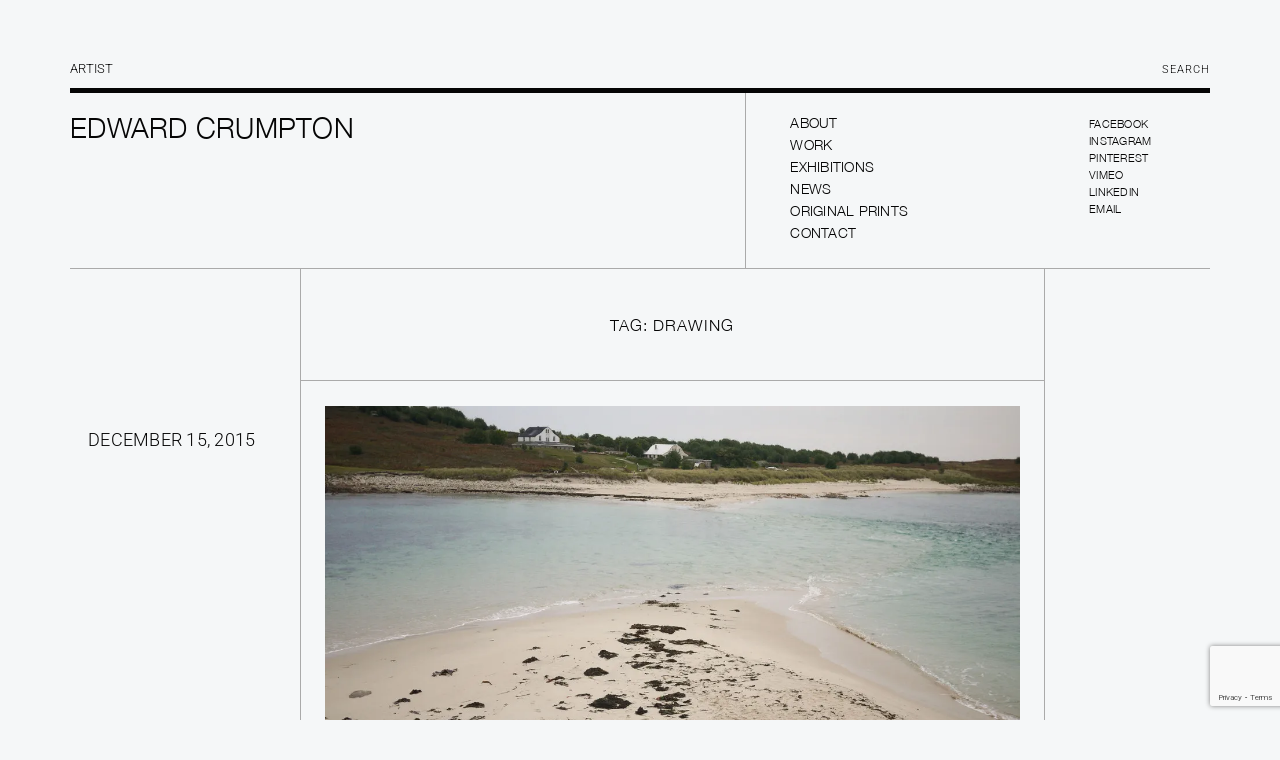

--- FILE ---
content_type: text/html; charset=utf-8
request_url: https://www.google.com/recaptcha/api2/anchor?ar=1&k=6LdcC6gUAAAAAH0B1hhxjPlT2aw70yYiDJrdGaSC&co=aHR0cHM6Ly93d3cuZWR3YXJkY3J1bXB0b24uY29tOjQ0Mw..&hl=en&v=N67nZn4AqZkNcbeMu4prBgzg&size=invisible&anchor-ms=20000&execute-ms=30000&cb=rowdi4j7bi2y
body_size: 48821
content:
<!DOCTYPE HTML><html dir="ltr" lang="en"><head><meta http-equiv="Content-Type" content="text/html; charset=UTF-8">
<meta http-equiv="X-UA-Compatible" content="IE=edge">
<title>reCAPTCHA</title>
<style type="text/css">
/* cyrillic-ext */
@font-face {
  font-family: 'Roboto';
  font-style: normal;
  font-weight: 400;
  font-stretch: 100%;
  src: url(//fonts.gstatic.com/s/roboto/v48/KFO7CnqEu92Fr1ME7kSn66aGLdTylUAMa3GUBHMdazTgWw.woff2) format('woff2');
  unicode-range: U+0460-052F, U+1C80-1C8A, U+20B4, U+2DE0-2DFF, U+A640-A69F, U+FE2E-FE2F;
}
/* cyrillic */
@font-face {
  font-family: 'Roboto';
  font-style: normal;
  font-weight: 400;
  font-stretch: 100%;
  src: url(//fonts.gstatic.com/s/roboto/v48/KFO7CnqEu92Fr1ME7kSn66aGLdTylUAMa3iUBHMdazTgWw.woff2) format('woff2');
  unicode-range: U+0301, U+0400-045F, U+0490-0491, U+04B0-04B1, U+2116;
}
/* greek-ext */
@font-face {
  font-family: 'Roboto';
  font-style: normal;
  font-weight: 400;
  font-stretch: 100%;
  src: url(//fonts.gstatic.com/s/roboto/v48/KFO7CnqEu92Fr1ME7kSn66aGLdTylUAMa3CUBHMdazTgWw.woff2) format('woff2');
  unicode-range: U+1F00-1FFF;
}
/* greek */
@font-face {
  font-family: 'Roboto';
  font-style: normal;
  font-weight: 400;
  font-stretch: 100%;
  src: url(//fonts.gstatic.com/s/roboto/v48/KFO7CnqEu92Fr1ME7kSn66aGLdTylUAMa3-UBHMdazTgWw.woff2) format('woff2');
  unicode-range: U+0370-0377, U+037A-037F, U+0384-038A, U+038C, U+038E-03A1, U+03A3-03FF;
}
/* math */
@font-face {
  font-family: 'Roboto';
  font-style: normal;
  font-weight: 400;
  font-stretch: 100%;
  src: url(//fonts.gstatic.com/s/roboto/v48/KFO7CnqEu92Fr1ME7kSn66aGLdTylUAMawCUBHMdazTgWw.woff2) format('woff2');
  unicode-range: U+0302-0303, U+0305, U+0307-0308, U+0310, U+0312, U+0315, U+031A, U+0326-0327, U+032C, U+032F-0330, U+0332-0333, U+0338, U+033A, U+0346, U+034D, U+0391-03A1, U+03A3-03A9, U+03B1-03C9, U+03D1, U+03D5-03D6, U+03F0-03F1, U+03F4-03F5, U+2016-2017, U+2034-2038, U+203C, U+2040, U+2043, U+2047, U+2050, U+2057, U+205F, U+2070-2071, U+2074-208E, U+2090-209C, U+20D0-20DC, U+20E1, U+20E5-20EF, U+2100-2112, U+2114-2115, U+2117-2121, U+2123-214F, U+2190, U+2192, U+2194-21AE, U+21B0-21E5, U+21F1-21F2, U+21F4-2211, U+2213-2214, U+2216-22FF, U+2308-230B, U+2310, U+2319, U+231C-2321, U+2336-237A, U+237C, U+2395, U+239B-23B7, U+23D0, U+23DC-23E1, U+2474-2475, U+25AF, U+25B3, U+25B7, U+25BD, U+25C1, U+25CA, U+25CC, U+25FB, U+266D-266F, U+27C0-27FF, U+2900-2AFF, U+2B0E-2B11, U+2B30-2B4C, U+2BFE, U+3030, U+FF5B, U+FF5D, U+1D400-1D7FF, U+1EE00-1EEFF;
}
/* symbols */
@font-face {
  font-family: 'Roboto';
  font-style: normal;
  font-weight: 400;
  font-stretch: 100%;
  src: url(//fonts.gstatic.com/s/roboto/v48/KFO7CnqEu92Fr1ME7kSn66aGLdTylUAMaxKUBHMdazTgWw.woff2) format('woff2');
  unicode-range: U+0001-000C, U+000E-001F, U+007F-009F, U+20DD-20E0, U+20E2-20E4, U+2150-218F, U+2190, U+2192, U+2194-2199, U+21AF, U+21E6-21F0, U+21F3, U+2218-2219, U+2299, U+22C4-22C6, U+2300-243F, U+2440-244A, U+2460-24FF, U+25A0-27BF, U+2800-28FF, U+2921-2922, U+2981, U+29BF, U+29EB, U+2B00-2BFF, U+4DC0-4DFF, U+FFF9-FFFB, U+10140-1018E, U+10190-1019C, U+101A0, U+101D0-101FD, U+102E0-102FB, U+10E60-10E7E, U+1D2C0-1D2D3, U+1D2E0-1D37F, U+1F000-1F0FF, U+1F100-1F1AD, U+1F1E6-1F1FF, U+1F30D-1F30F, U+1F315, U+1F31C, U+1F31E, U+1F320-1F32C, U+1F336, U+1F378, U+1F37D, U+1F382, U+1F393-1F39F, U+1F3A7-1F3A8, U+1F3AC-1F3AF, U+1F3C2, U+1F3C4-1F3C6, U+1F3CA-1F3CE, U+1F3D4-1F3E0, U+1F3ED, U+1F3F1-1F3F3, U+1F3F5-1F3F7, U+1F408, U+1F415, U+1F41F, U+1F426, U+1F43F, U+1F441-1F442, U+1F444, U+1F446-1F449, U+1F44C-1F44E, U+1F453, U+1F46A, U+1F47D, U+1F4A3, U+1F4B0, U+1F4B3, U+1F4B9, U+1F4BB, U+1F4BF, U+1F4C8-1F4CB, U+1F4D6, U+1F4DA, U+1F4DF, U+1F4E3-1F4E6, U+1F4EA-1F4ED, U+1F4F7, U+1F4F9-1F4FB, U+1F4FD-1F4FE, U+1F503, U+1F507-1F50B, U+1F50D, U+1F512-1F513, U+1F53E-1F54A, U+1F54F-1F5FA, U+1F610, U+1F650-1F67F, U+1F687, U+1F68D, U+1F691, U+1F694, U+1F698, U+1F6AD, U+1F6B2, U+1F6B9-1F6BA, U+1F6BC, U+1F6C6-1F6CF, U+1F6D3-1F6D7, U+1F6E0-1F6EA, U+1F6F0-1F6F3, U+1F6F7-1F6FC, U+1F700-1F7FF, U+1F800-1F80B, U+1F810-1F847, U+1F850-1F859, U+1F860-1F887, U+1F890-1F8AD, U+1F8B0-1F8BB, U+1F8C0-1F8C1, U+1F900-1F90B, U+1F93B, U+1F946, U+1F984, U+1F996, U+1F9E9, U+1FA00-1FA6F, U+1FA70-1FA7C, U+1FA80-1FA89, U+1FA8F-1FAC6, U+1FACE-1FADC, U+1FADF-1FAE9, U+1FAF0-1FAF8, U+1FB00-1FBFF;
}
/* vietnamese */
@font-face {
  font-family: 'Roboto';
  font-style: normal;
  font-weight: 400;
  font-stretch: 100%;
  src: url(//fonts.gstatic.com/s/roboto/v48/KFO7CnqEu92Fr1ME7kSn66aGLdTylUAMa3OUBHMdazTgWw.woff2) format('woff2');
  unicode-range: U+0102-0103, U+0110-0111, U+0128-0129, U+0168-0169, U+01A0-01A1, U+01AF-01B0, U+0300-0301, U+0303-0304, U+0308-0309, U+0323, U+0329, U+1EA0-1EF9, U+20AB;
}
/* latin-ext */
@font-face {
  font-family: 'Roboto';
  font-style: normal;
  font-weight: 400;
  font-stretch: 100%;
  src: url(//fonts.gstatic.com/s/roboto/v48/KFO7CnqEu92Fr1ME7kSn66aGLdTylUAMa3KUBHMdazTgWw.woff2) format('woff2');
  unicode-range: U+0100-02BA, U+02BD-02C5, U+02C7-02CC, U+02CE-02D7, U+02DD-02FF, U+0304, U+0308, U+0329, U+1D00-1DBF, U+1E00-1E9F, U+1EF2-1EFF, U+2020, U+20A0-20AB, U+20AD-20C0, U+2113, U+2C60-2C7F, U+A720-A7FF;
}
/* latin */
@font-face {
  font-family: 'Roboto';
  font-style: normal;
  font-weight: 400;
  font-stretch: 100%;
  src: url(//fonts.gstatic.com/s/roboto/v48/KFO7CnqEu92Fr1ME7kSn66aGLdTylUAMa3yUBHMdazQ.woff2) format('woff2');
  unicode-range: U+0000-00FF, U+0131, U+0152-0153, U+02BB-02BC, U+02C6, U+02DA, U+02DC, U+0304, U+0308, U+0329, U+2000-206F, U+20AC, U+2122, U+2191, U+2193, U+2212, U+2215, U+FEFF, U+FFFD;
}
/* cyrillic-ext */
@font-face {
  font-family: 'Roboto';
  font-style: normal;
  font-weight: 500;
  font-stretch: 100%;
  src: url(//fonts.gstatic.com/s/roboto/v48/KFO7CnqEu92Fr1ME7kSn66aGLdTylUAMa3GUBHMdazTgWw.woff2) format('woff2');
  unicode-range: U+0460-052F, U+1C80-1C8A, U+20B4, U+2DE0-2DFF, U+A640-A69F, U+FE2E-FE2F;
}
/* cyrillic */
@font-face {
  font-family: 'Roboto';
  font-style: normal;
  font-weight: 500;
  font-stretch: 100%;
  src: url(//fonts.gstatic.com/s/roboto/v48/KFO7CnqEu92Fr1ME7kSn66aGLdTylUAMa3iUBHMdazTgWw.woff2) format('woff2');
  unicode-range: U+0301, U+0400-045F, U+0490-0491, U+04B0-04B1, U+2116;
}
/* greek-ext */
@font-face {
  font-family: 'Roboto';
  font-style: normal;
  font-weight: 500;
  font-stretch: 100%;
  src: url(//fonts.gstatic.com/s/roboto/v48/KFO7CnqEu92Fr1ME7kSn66aGLdTylUAMa3CUBHMdazTgWw.woff2) format('woff2');
  unicode-range: U+1F00-1FFF;
}
/* greek */
@font-face {
  font-family: 'Roboto';
  font-style: normal;
  font-weight: 500;
  font-stretch: 100%;
  src: url(//fonts.gstatic.com/s/roboto/v48/KFO7CnqEu92Fr1ME7kSn66aGLdTylUAMa3-UBHMdazTgWw.woff2) format('woff2');
  unicode-range: U+0370-0377, U+037A-037F, U+0384-038A, U+038C, U+038E-03A1, U+03A3-03FF;
}
/* math */
@font-face {
  font-family: 'Roboto';
  font-style: normal;
  font-weight: 500;
  font-stretch: 100%;
  src: url(//fonts.gstatic.com/s/roboto/v48/KFO7CnqEu92Fr1ME7kSn66aGLdTylUAMawCUBHMdazTgWw.woff2) format('woff2');
  unicode-range: U+0302-0303, U+0305, U+0307-0308, U+0310, U+0312, U+0315, U+031A, U+0326-0327, U+032C, U+032F-0330, U+0332-0333, U+0338, U+033A, U+0346, U+034D, U+0391-03A1, U+03A3-03A9, U+03B1-03C9, U+03D1, U+03D5-03D6, U+03F0-03F1, U+03F4-03F5, U+2016-2017, U+2034-2038, U+203C, U+2040, U+2043, U+2047, U+2050, U+2057, U+205F, U+2070-2071, U+2074-208E, U+2090-209C, U+20D0-20DC, U+20E1, U+20E5-20EF, U+2100-2112, U+2114-2115, U+2117-2121, U+2123-214F, U+2190, U+2192, U+2194-21AE, U+21B0-21E5, U+21F1-21F2, U+21F4-2211, U+2213-2214, U+2216-22FF, U+2308-230B, U+2310, U+2319, U+231C-2321, U+2336-237A, U+237C, U+2395, U+239B-23B7, U+23D0, U+23DC-23E1, U+2474-2475, U+25AF, U+25B3, U+25B7, U+25BD, U+25C1, U+25CA, U+25CC, U+25FB, U+266D-266F, U+27C0-27FF, U+2900-2AFF, U+2B0E-2B11, U+2B30-2B4C, U+2BFE, U+3030, U+FF5B, U+FF5D, U+1D400-1D7FF, U+1EE00-1EEFF;
}
/* symbols */
@font-face {
  font-family: 'Roboto';
  font-style: normal;
  font-weight: 500;
  font-stretch: 100%;
  src: url(//fonts.gstatic.com/s/roboto/v48/KFO7CnqEu92Fr1ME7kSn66aGLdTylUAMaxKUBHMdazTgWw.woff2) format('woff2');
  unicode-range: U+0001-000C, U+000E-001F, U+007F-009F, U+20DD-20E0, U+20E2-20E4, U+2150-218F, U+2190, U+2192, U+2194-2199, U+21AF, U+21E6-21F0, U+21F3, U+2218-2219, U+2299, U+22C4-22C6, U+2300-243F, U+2440-244A, U+2460-24FF, U+25A0-27BF, U+2800-28FF, U+2921-2922, U+2981, U+29BF, U+29EB, U+2B00-2BFF, U+4DC0-4DFF, U+FFF9-FFFB, U+10140-1018E, U+10190-1019C, U+101A0, U+101D0-101FD, U+102E0-102FB, U+10E60-10E7E, U+1D2C0-1D2D3, U+1D2E0-1D37F, U+1F000-1F0FF, U+1F100-1F1AD, U+1F1E6-1F1FF, U+1F30D-1F30F, U+1F315, U+1F31C, U+1F31E, U+1F320-1F32C, U+1F336, U+1F378, U+1F37D, U+1F382, U+1F393-1F39F, U+1F3A7-1F3A8, U+1F3AC-1F3AF, U+1F3C2, U+1F3C4-1F3C6, U+1F3CA-1F3CE, U+1F3D4-1F3E0, U+1F3ED, U+1F3F1-1F3F3, U+1F3F5-1F3F7, U+1F408, U+1F415, U+1F41F, U+1F426, U+1F43F, U+1F441-1F442, U+1F444, U+1F446-1F449, U+1F44C-1F44E, U+1F453, U+1F46A, U+1F47D, U+1F4A3, U+1F4B0, U+1F4B3, U+1F4B9, U+1F4BB, U+1F4BF, U+1F4C8-1F4CB, U+1F4D6, U+1F4DA, U+1F4DF, U+1F4E3-1F4E6, U+1F4EA-1F4ED, U+1F4F7, U+1F4F9-1F4FB, U+1F4FD-1F4FE, U+1F503, U+1F507-1F50B, U+1F50D, U+1F512-1F513, U+1F53E-1F54A, U+1F54F-1F5FA, U+1F610, U+1F650-1F67F, U+1F687, U+1F68D, U+1F691, U+1F694, U+1F698, U+1F6AD, U+1F6B2, U+1F6B9-1F6BA, U+1F6BC, U+1F6C6-1F6CF, U+1F6D3-1F6D7, U+1F6E0-1F6EA, U+1F6F0-1F6F3, U+1F6F7-1F6FC, U+1F700-1F7FF, U+1F800-1F80B, U+1F810-1F847, U+1F850-1F859, U+1F860-1F887, U+1F890-1F8AD, U+1F8B0-1F8BB, U+1F8C0-1F8C1, U+1F900-1F90B, U+1F93B, U+1F946, U+1F984, U+1F996, U+1F9E9, U+1FA00-1FA6F, U+1FA70-1FA7C, U+1FA80-1FA89, U+1FA8F-1FAC6, U+1FACE-1FADC, U+1FADF-1FAE9, U+1FAF0-1FAF8, U+1FB00-1FBFF;
}
/* vietnamese */
@font-face {
  font-family: 'Roboto';
  font-style: normal;
  font-weight: 500;
  font-stretch: 100%;
  src: url(//fonts.gstatic.com/s/roboto/v48/KFO7CnqEu92Fr1ME7kSn66aGLdTylUAMa3OUBHMdazTgWw.woff2) format('woff2');
  unicode-range: U+0102-0103, U+0110-0111, U+0128-0129, U+0168-0169, U+01A0-01A1, U+01AF-01B0, U+0300-0301, U+0303-0304, U+0308-0309, U+0323, U+0329, U+1EA0-1EF9, U+20AB;
}
/* latin-ext */
@font-face {
  font-family: 'Roboto';
  font-style: normal;
  font-weight: 500;
  font-stretch: 100%;
  src: url(//fonts.gstatic.com/s/roboto/v48/KFO7CnqEu92Fr1ME7kSn66aGLdTylUAMa3KUBHMdazTgWw.woff2) format('woff2');
  unicode-range: U+0100-02BA, U+02BD-02C5, U+02C7-02CC, U+02CE-02D7, U+02DD-02FF, U+0304, U+0308, U+0329, U+1D00-1DBF, U+1E00-1E9F, U+1EF2-1EFF, U+2020, U+20A0-20AB, U+20AD-20C0, U+2113, U+2C60-2C7F, U+A720-A7FF;
}
/* latin */
@font-face {
  font-family: 'Roboto';
  font-style: normal;
  font-weight: 500;
  font-stretch: 100%;
  src: url(//fonts.gstatic.com/s/roboto/v48/KFO7CnqEu92Fr1ME7kSn66aGLdTylUAMa3yUBHMdazQ.woff2) format('woff2');
  unicode-range: U+0000-00FF, U+0131, U+0152-0153, U+02BB-02BC, U+02C6, U+02DA, U+02DC, U+0304, U+0308, U+0329, U+2000-206F, U+20AC, U+2122, U+2191, U+2193, U+2212, U+2215, U+FEFF, U+FFFD;
}
/* cyrillic-ext */
@font-face {
  font-family: 'Roboto';
  font-style: normal;
  font-weight: 900;
  font-stretch: 100%;
  src: url(//fonts.gstatic.com/s/roboto/v48/KFO7CnqEu92Fr1ME7kSn66aGLdTylUAMa3GUBHMdazTgWw.woff2) format('woff2');
  unicode-range: U+0460-052F, U+1C80-1C8A, U+20B4, U+2DE0-2DFF, U+A640-A69F, U+FE2E-FE2F;
}
/* cyrillic */
@font-face {
  font-family: 'Roboto';
  font-style: normal;
  font-weight: 900;
  font-stretch: 100%;
  src: url(//fonts.gstatic.com/s/roboto/v48/KFO7CnqEu92Fr1ME7kSn66aGLdTylUAMa3iUBHMdazTgWw.woff2) format('woff2');
  unicode-range: U+0301, U+0400-045F, U+0490-0491, U+04B0-04B1, U+2116;
}
/* greek-ext */
@font-face {
  font-family: 'Roboto';
  font-style: normal;
  font-weight: 900;
  font-stretch: 100%;
  src: url(//fonts.gstatic.com/s/roboto/v48/KFO7CnqEu92Fr1ME7kSn66aGLdTylUAMa3CUBHMdazTgWw.woff2) format('woff2');
  unicode-range: U+1F00-1FFF;
}
/* greek */
@font-face {
  font-family: 'Roboto';
  font-style: normal;
  font-weight: 900;
  font-stretch: 100%;
  src: url(//fonts.gstatic.com/s/roboto/v48/KFO7CnqEu92Fr1ME7kSn66aGLdTylUAMa3-UBHMdazTgWw.woff2) format('woff2');
  unicode-range: U+0370-0377, U+037A-037F, U+0384-038A, U+038C, U+038E-03A1, U+03A3-03FF;
}
/* math */
@font-face {
  font-family: 'Roboto';
  font-style: normal;
  font-weight: 900;
  font-stretch: 100%;
  src: url(//fonts.gstatic.com/s/roboto/v48/KFO7CnqEu92Fr1ME7kSn66aGLdTylUAMawCUBHMdazTgWw.woff2) format('woff2');
  unicode-range: U+0302-0303, U+0305, U+0307-0308, U+0310, U+0312, U+0315, U+031A, U+0326-0327, U+032C, U+032F-0330, U+0332-0333, U+0338, U+033A, U+0346, U+034D, U+0391-03A1, U+03A3-03A9, U+03B1-03C9, U+03D1, U+03D5-03D6, U+03F0-03F1, U+03F4-03F5, U+2016-2017, U+2034-2038, U+203C, U+2040, U+2043, U+2047, U+2050, U+2057, U+205F, U+2070-2071, U+2074-208E, U+2090-209C, U+20D0-20DC, U+20E1, U+20E5-20EF, U+2100-2112, U+2114-2115, U+2117-2121, U+2123-214F, U+2190, U+2192, U+2194-21AE, U+21B0-21E5, U+21F1-21F2, U+21F4-2211, U+2213-2214, U+2216-22FF, U+2308-230B, U+2310, U+2319, U+231C-2321, U+2336-237A, U+237C, U+2395, U+239B-23B7, U+23D0, U+23DC-23E1, U+2474-2475, U+25AF, U+25B3, U+25B7, U+25BD, U+25C1, U+25CA, U+25CC, U+25FB, U+266D-266F, U+27C0-27FF, U+2900-2AFF, U+2B0E-2B11, U+2B30-2B4C, U+2BFE, U+3030, U+FF5B, U+FF5D, U+1D400-1D7FF, U+1EE00-1EEFF;
}
/* symbols */
@font-face {
  font-family: 'Roboto';
  font-style: normal;
  font-weight: 900;
  font-stretch: 100%;
  src: url(//fonts.gstatic.com/s/roboto/v48/KFO7CnqEu92Fr1ME7kSn66aGLdTylUAMaxKUBHMdazTgWw.woff2) format('woff2');
  unicode-range: U+0001-000C, U+000E-001F, U+007F-009F, U+20DD-20E0, U+20E2-20E4, U+2150-218F, U+2190, U+2192, U+2194-2199, U+21AF, U+21E6-21F0, U+21F3, U+2218-2219, U+2299, U+22C4-22C6, U+2300-243F, U+2440-244A, U+2460-24FF, U+25A0-27BF, U+2800-28FF, U+2921-2922, U+2981, U+29BF, U+29EB, U+2B00-2BFF, U+4DC0-4DFF, U+FFF9-FFFB, U+10140-1018E, U+10190-1019C, U+101A0, U+101D0-101FD, U+102E0-102FB, U+10E60-10E7E, U+1D2C0-1D2D3, U+1D2E0-1D37F, U+1F000-1F0FF, U+1F100-1F1AD, U+1F1E6-1F1FF, U+1F30D-1F30F, U+1F315, U+1F31C, U+1F31E, U+1F320-1F32C, U+1F336, U+1F378, U+1F37D, U+1F382, U+1F393-1F39F, U+1F3A7-1F3A8, U+1F3AC-1F3AF, U+1F3C2, U+1F3C4-1F3C6, U+1F3CA-1F3CE, U+1F3D4-1F3E0, U+1F3ED, U+1F3F1-1F3F3, U+1F3F5-1F3F7, U+1F408, U+1F415, U+1F41F, U+1F426, U+1F43F, U+1F441-1F442, U+1F444, U+1F446-1F449, U+1F44C-1F44E, U+1F453, U+1F46A, U+1F47D, U+1F4A3, U+1F4B0, U+1F4B3, U+1F4B9, U+1F4BB, U+1F4BF, U+1F4C8-1F4CB, U+1F4D6, U+1F4DA, U+1F4DF, U+1F4E3-1F4E6, U+1F4EA-1F4ED, U+1F4F7, U+1F4F9-1F4FB, U+1F4FD-1F4FE, U+1F503, U+1F507-1F50B, U+1F50D, U+1F512-1F513, U+1F53E-1F54A, U+1F54F-1F5FA, U+1F610, U+1F650-1F67F, U+1F687, U+1F68D, U+1F691, U+1F694, U+1F698, U+1F6AD, U+1F6B2, U+1F6B9-1F6BA, U+1F6BC, U+1F6C6-1F6CF, U+1F6D3-1F6D7, U+1F6E0-1F6EA, U+1F6F0-1F6F3, U+1F6F7-1F6FC, U+1F700-1F7FF, U+1F800-1F80B, U+1F810-1F847, U+1F850-1F859, U+1F860-1F887, U+1F890-1F8AD, U+1F8B0-1F8BB, U+1F8C0-1F8C1, U+1F900-1F90B, U+1F93B, U+1F946, U+1F984, U+1F996, U+1F9E9, U+1FA00-1FA6F, U+1FA70-1FA7C, U+1FA80-1FA89, U+1FA8F-1FAC6, U+1FACE-1FADC, U+1FADF-1FAE9, U+1FAF0-1FAF8, U+1FB00-1FBFF;
}
/* vietnamese */
@font-face {
  font-family: 'Roboto';
  font-style: normal;
  font-weight: 900;
  font-stretch: 100%;
  src: url(//fonts.gstatic.com/s/roboto/v48/KFO7CnqEu92Fr1ME7kSn66aGLdTylUAMa3OUBHMdazTgWw.woff2) format('woff2');
  unicode-range: U+0102-0103, U+0110-0111, U+0128-0129, U+0168-0169, U+01A0-01A1, U+01AF-01B0, U+0300-0301, U+0303-0304, U+0308-0309, U+0323, U+0329, U+1EA0-1EF9, U+20AB;
}
/* latin-ext */
@font-face {
  font-family: 'Roboto';
  font-style: normal;
  font-weight: 900;
  font-stretch: 100%;
  src: url(//fonts.gstatic.com/s/roboto/v48/KFO7CnqEu92Fr1ME7kSn66aGLdTylUAMa3KUBHMdazTgWw.woff2) format('woff2');
  unicode-range: U+0100-02BA, U+02BD-02C5, U+02C7-02CC, U+02CE-02D7, U+02DD-02FF, U+0304, U+0308, U+0329, U+1D00-1DBF, U+1E00-1E9F, U+1EF2-1EFF, U+2020, U+20A0-20AB, U+20AD-20C0, U+2113, U+2C60-2C7F, U+A720-A7FF;
}
/* latin */
@font-face {
  font-family: 'Roboto';
  font-style: normal;
  font-weight: 900;
  font-stretch: 100%;
  src: url(//fonts.gstatic.com/s/roboto/v48/KFO7CnqEu92Fr1ME7kSn66aGLdTylUAMa3yUBHMdazQ.woff2) format('woff2');
  unicode-range: U+0000-00FF, U+0131, U+0152-0153, U+02BB-02BC, U+02C6, U+02DA, U+02DC, U+0304, U+0308, U+0329, U+2000-206F, U+20AC, U+2122, U+2191, U+2193, U+2212, U+2215, U+FEFF, U+FFFD;
}

</style>
<link rel="stylesheet" type="text/css" href="https://www.gstatic.com/recaptcha/releases/N67nZn4AqZkNcbeMu4prBgzg/styles__ltr.css">
<script nonce="aqAHeIc-x48wOvsy5MQUbQ" type="text/javascript">window['__recaptcha_api'] = 'https://www.google.com/recaptcha/api2/';</script>
<script type="text/javascript" src="https://www.gstatic.com/recaptcha/releases/N67nZn4AqZkNcbeMu4prBgzg/recaptcha__en.js" nonce="aqAHeIc-x48wOvsy5MQUbQ">
      
    </script></head>
<body><div id="rc-anchor-alert" class="rc-anchor-alert"></div>
<input type="hidden" id="recaptcha-token" value="[base64]">
<script type="text/javascript" nonce="aqAHeIc-x48wOvsy5MQUbQ">
      recaptcha.anchor.Main.init("[\x22ainput\x22,[\x22bgdata\x22,\x22\x22,\[base64]/[base64]/[base64]/[base64]/[base64]/[base64]/KGcoTywyNTMsTy5PKSxVRyhPLEMpKTpnKE8sMjUzLEMpLE8pKSxsKSksTykpfSxieT1mdW5jdGlvbihDLE8sdSxsKXtmb3IobD0odT1SKEMpLDApO08+MDtPLS0pbD1sPDw4fFooQyk7ZyhDLHUsbCl9LFVHPWZ1bmN0aW9uKEMsTyl7Qy5pLmxlbmd0aD4xMDQ/[base64]/[base64]/[base64]/[base64]/[base64]/[base64]/[base64]\\u003d\x22,\[base64]\x22,\[base64]/[base64]/[base64]/DtghqL3jCt2/DssOREBx5w4LDh8Odw4QAwq/Ds0rCqEDCv1XDlkcDeCDCmMKsw5x7DMKvOixsw70sw6E+wp7DvCUbH8Ogw4/Du8KRwrPDkMKNDsKEA8OxUMORR8KYNMK/w4jChcO1bMKzWm4vwobCsMKXBcKFf8OXfiLDoEjCt8ONwq/Dj8OQJjdNw4LDmMOnwotBw4rCv8OiwoLDocKIIU7DvXPChkbDlX/ClcKLHWDDokVdRMOjw5VKPcOjb8OVw642w5LDoEzDkj0Xw4nChcOUw4oFBsOpDwIoE8O6BnDClRTDu8OxawwreMKmaBouwoFcfl7Dr2cmBkbCicOSwoAvY1nCjkfCrF3Dog0Xw49Ow53ChMKmwrHCgsKZw4vDiX/Ct8K+L2XCj8OLCcOmwqQkE8KvRsOSw64QwrN5NEbDvDzDvGcRc8KhL07CvTnDulkKbzhxw79Hw75UwoInw4vDlF3DoMKlw4w1UMKmD2bCrCwnwq/DlMOqAVxzVsOlFsOddFjDgsK9IARXw7sRFMKgacKBFFpRB8OnwpbDrl5rwp0Lwo/[base64]/DlDZcXcOWVMOfF3trwrnDmFzCp8O7a8KwWsOkGcO5fMOPdcOPwqcKw48hDEPDiB0da2HDiA/[base64]/CuMOwKhDCjcKWwrvCjF3DniPCgsOiwq9mw43CsMOaJ0PDkRzCjFDDqcOfwpjDuRbDh0YOw40aLMOSTsOUw57DlwPDoCbDpTDDvAFRLX81wpszwqnCuSMabsOnC8OZw6NwUR4kwos2WlLDrinDlsO3w6rDo8KCwoIywqNMw41pSMOPwoA5wo7DmcKnw6Qpw57Cl8K/aMOVX8OtJMOqHAoJwpkxw4BRJMOxwosEXC3Dv8KXFcK4XCXCp8OPwoPDjg3Ck8K4w5QCwrwCwrAQw5jCoxszCMK3UWxYOMKSw5dYNQINwrXClTHCoh93w5DDsWXDkHbCl2NVw5g7worDgEt+AFvDvVzCtMKMw7dMw51lMcKlw6LDoVHDh8KXwp9Tw5/DpcO1w47CtQTDiMKHw5Q2aMK3TgPCo8Otw4dRUU9Yw64+Z8OHwqvCt3rDhsOyw5PCvAfCksOCXWrDmXDCijfCnQRMFcKzX8KdS8KmcsK1w7RETcK0T2AkwqJ+JcKcw7DClQ4OPT1jUXcvw4/[base64]/CnHhFR8K2EcK+FiTDicOKOyXCv8OHSmnCjsKXYlrDpcKGOynChyXDujzChzvDnSbDrBIiwpDCvMK8QMKRw4BgwrlnwrzCscORBHpZNh1ywrXDscKqw6ovwqPCvznCvhwWPETCosK3WxDDtcK1KF/[base64]/CgMK4wrp0JMKJfMKcwpHDksK2w6J9w7XDij3Ch8KJw7gkbB9tM01Vwq/CrsOabcOMScOyCyrDnn/CrsKyw5hWwpMsDcKqTihew7rChsKJGXZYVRnChcOROGjDm1JpS8OmAsKvVCkAw5nDr8OvwrXDqjc5RsOYw7/CgMKew4tRw44uw49fwrHDgcOsYMO+fsONw7kMw4QcLcKyJE53w4XClQAfw6LCrQsewr/DqE/CnkgUw5HCrsOlw5xQOCvDmMOpwqEDLMO4W8Kiw60yOMOAEk8gd2jDtMKTXMO+ZMO0MS5GUMO5OMK7QlZVPSPDsMK0w4ljQsOcdlYYT2Jew4rClsOHW07Dti/CpQ/DnDrCssK0wqo7A8ONw5vCuwzCk8KrYyHDuHc4WRZHasKAN8OhQiDCuDFIw79fODLDpMOsw7LCt8OFfAcqw7XCrG8TZnTCrsKEw6DDtMO0w7rCncKVwqPDgMO1woZzVG7CsMOKGHoiVMK4w6AawqfDv8O1w6TDuWLCkcK4wprCkcKqwr8iRMKvB3DDi8KpVsKhB8Ogwq/[base64]/CqMKJU8OTworCkcKnw6lROsOrKDd1w5XDicOLwq3Cu1gHGiAyHcKxF3/CjMKOSSLDkMK2w7fDo8K8w4HCj8O6SsOzw53Dj8OqdsKsVMKlwqU1JFHCj2JnasKLw73CjMK1BMKZW8Knwr4nEmHDvjPDnCIfOSNpXBxfB0UFwrERw5EwwoHCs8OkNMKXw6/CogJGBS48e8KJLn/[base64]/[base64]/DrnxcPmrDlRQQw7jDlMKXw70NcDzCkxNew4PCoH8pFUPDnkkzTsOKwolpAcOUTyhsw5nClsKjw6TDncOKw5LDj1/ChsOHwpXCuGzDkcObwqnCrsOmw64cPCHDhcKSw5XDicOYZj82B0jDv8OLw5IWV8OCeMOyw5gWfcOnw79fwpnCg8OXw67Dg8K6wr3CgHzDgQHCk1DDnMOUeMK7SsOMWMOdwpnChMOJBD/CihtswrEOw4waw7jCv8K9wqZ9wrbCrl0NXEI2wqMJw4TDmAXCmGEgwrDCtgovMkDDiWYFwqDCnBjDoMOAYk9iJcO7w4/[base64]/LXLDlcO1wpnCiMOuwqPCu8KldMKQdkrDnsKWA8KTwqolYD3DvMO1wpkKa8K3wovDvTsVWMOORMKwwrXCqMKuTDjCvcK5QcKGw6PDllfCvBXDt8KNNgA3wrTDrcOCZycew6Rqwq97G8OKwrNqaMK2woDDoRfCmgwhOcK9w6/CsQ9Gw7rCvAdew5Ztw4Bqw6ovBgbDjV/CvXXDg8OVQ8OEFsKYw7vCn8OywqcWwqjCssKITMOuwptUwoJoEj4VAEdmwqXCocOfG0PCrsObcsKiMcOfHHXCuMKywr7Dg2BvbhnDiMOJb8Oawqx+WW7Dqkp6wozDujTDsSXDlsONRMOrQkTChQzCuB3Dk8Oew4nCrsOBwp/[base64]/Dt8KMwqjDgm7CmGw2PcO2ez3DtcK/wqMmwqXCg8KxwqHCsV8Pw6oew7rCtmXDhitwLylGSsOLw4bDl8O1WcK/f8O6aMOvbD50QBp1L8K5wrkvYBbDrsKGwoDCg38ow6nCtwp7NsOmGjfDm8K4wpLCo8OuDRI9AsKNc2DCsAw3w4nCssKNLsOJw43DrwvCoz/DomjCjA/CtcO6w7bDsMKTw4ULwoLDgk/DlcKSOgF9w58TwpfDsMOIwrjCmsOWwpNNwofDtsKyKE/Cjm7Cm0hwEsOzUsODNmJlADnDlEdmw7Y9wrHDlX41wpMtw7d+Ch/DksK2wp3DhcOgSMOnNsKLdALDtVzCvhTCkMKpEifCv8OcAGwiwqHConvCk8KswpzDjAHCgyw/wolVSsOdZUQ+woU0DCrCn8K6w4xgw5Y6cy/[base64]/DrMKib0zDpRNjOcObwpjCrn7DuMKvw7lQXR3CiMOfwqHDlF8Ow5bDhV7Dk8Ocw73Cnh7DtmzDrMKFw5crIcOPJ8K3w65qcV7ChVAVasOwwrw2wqbDkHDCj03DucOJwoLDlUnCi8Kqw6zDrMKSXTwQLsKbw5DDrcOIRWHDmSvDp8KUWF/CkMK/V8OswrrDoGLDlcOvw6DCpTxIw4ocw7DCjcOmwqvCo3BUf2jDtnPDjcKTCcKIFCBFMCo1acKxwotTwobCm2ZLw6cPwplqPmImw5gEFxvChEfDmgN6woFVw7DChcO7esKlUQMiwr/CrcOmNi5cwp4ow5h1YzrDn8OWwp8LHMObw5zDiGdWaMOow6/DnmVsw791McO+A27Dl0TDhcOHw65ew7/[base64]/[base64]/ClDDClcOKw5rCnwLDrcOpw6vDjsOUw7VLwqsJZ8O0Si/CssK6wp/CjVLCscOEw6TDnAYdO8Oqw4/[base64]/RMK4w7IuwrXDv3tzLVzCrQItQ0fDnMKTw47Ch8OjwpbCu8KewrfCqWA9w4nDicKrwqbDgy8dcMO6ZDwbAjjDrjHChGHCkcKqWsORYB8MKMOtw4ldecKBK8OmwqAVRsKlwpDDp8O6w7ssXy1/fC99wozCk1JZP8KscELDkcO2bH7DsgTDhcOAw7t4w7nDocKhwoVddsKIw4UWwpLCt0rCsMOdw44/[base64]/CoW4iKgkow7PDoMKGNMKQw7bDp8K3wqrDl8KJw7kmwr1JbgomaMKtwq7DkTduw5nDqsOTPsKfw77DqcKdwrzDs8O1wrzDicKKwqvClhDDo23Ct8Kwwp55fcODwq4lKCfDlSMrAznDhsOqacKSd8Opw73DqDNfW8KHD27Dm8KYWMO7wqNLwp5lwo1XBMKAwqB/KcOFaBliwp9ww4fDlhHDghAwIHTCtzzCrDVzwrJMwpTDjVBJw5bDlcKgw74GDUDCvXPDtcOpcGHDqsOBw7dPE8OEw4XDhjpgwq4hwpPCscKWw5suwpMWEkfCv2sCw6NOw6/[base64]/ExQaUnvCisOjw6EIwo0uwpQpUMOOwo3DoA9EwoI7a29cwpNBwr9VB8K3bsONw73CkMKew7VDw4bDncOqworDgMKBRwvDlyvDgzowWA16JGfCtcOAfsKaIMK5DcO9b8OXTMOaEMOZw5HDtDope8K/bWwFw7bCqRrCjMOuwpTDpj/Dow4ew4M4worCm0QGwofCpcKGwqrDoU/Do27Csx7CtEkiw53Ct2YzCcKKdzLDusOqLcKgwq7DkGkPBMKAZWXCvWHDoEw0wpMzwr/Co3nChVjDtU/DnVVdbsOCEMKpGcO6cyXDh8Okwo9jw5jDg8OTwrTCvcO+wrXDnMOowrLDpcO6w4YLdFtEVDfCisKmEmlUwpw4w6wOwoDChjfCiMKnIWHCiSnCmV/CtkRpTgnDtQ8VVDUYwr0Pwr44dwPCvMOywrLDksOpEA1Uw69BfsKEw4AOwoV8bsK/[base64]/w6HCqCIbPMOZTcKUSMK9w44FJnxrbx/Dk8OFE34Lwr3CsQfCiAnCtMKNWcOxwqpwwpxpwqR4w67CgxvDmwxSakUpemTDgkrDgCTCoGVIL8KSwo11w7nCi37CscKpw6bDtMK4QhfCgMOcwph7wrPCi8Kow6xXdcKeA8OwwobCpcKtwrFNwoxCBMKbwq7DncKBRsKrwqwrS8Kcw49qRDjDrTrDqsOIdMO/TcORwqvDjRUJRMORYMOywr9Tw6dUw7Nsw7hiLsOPIm3CnGxYw4oCEUFmV1/[base64]/DuibDpcKzW1F+e8OLw7tMwrrCjlV1WMKNwp8nIjvCpwo6MjQ4QzzDtcKww77DjFfCiMKcw541w4pfwrgSfcKMwpMYw7Uxw5/[base64]/CgnEkwqdHDBjDsznDg8KnfMOSwrnCgSrCh8K0w44lwoYPw4lfS3XDvXAXF8O9wqMucFLDpsOhwoNTw6MCLcOwbcK/PVRJwqBSwrpqw44ZwohFw4Mww7fDg8KcN8K1bcOQw5I+T8KBCMKTwoxTwp3CgcO4w6TDp0DDiMKDbBgvd8K1wp/DgMO+B8OJwr7Cv0M3wrEww5QVwp3Cv3jCnsOQb8OuS8OgLcOCAsOdJMOHw6bDqF3DscKJw57CkEnCqHHCiRrCtC7Du8OhwqdzNMOgHMK5PMOaw51Zw7pAwpk6w7dow54zwpc6GlhjD8KZwoNAw7XChTQaTAM4w6nCqWIiwrEbw5Q2wpXCncOVwrDCtwFmwo4/A8K0eMOWEsKoJMKIVVnCkypteCZ4wrzCvMKtU8OBNS/Dq8KORsOAw4BewrXCiCbCqsOJwpHDqRPCicKywpbCi1zDsELCicORw5LDo8KSPcO/[base64]/CgGzCg0vDqsKdKsOrw786wpbCuC01w7xewqXDv8O+dCIBw4dBYMKfFMKvHxlGw6LDhMOZTQgrwrXCj08iw5xtGsKcwr8/wo9gw6APYsKCw7cKw741Uw1qSMONwos9wrrCtG1JSlbDih10wozDjcOPwrkVwq3CqFdpcsOhasOGCA8kwqRyw4rDqcODeMOKwpY0woMdfcOgwoAMTy07DsKMKsOJwrLDs8KydcOReCXDgmxsFjksAGlrwr7CoMO7EcKVG8Ofw7DDkhvCvlnCqwZZwoVuw43DpmUjOBN/Y8OMWgE8w4vCjVjDr8KAw6RRwrDCisKXw5XCrcKYw54IwrzCh2F6w7zChcKkw47CvsOZw6TDsRpTwo5sw6/Dq8OLwpbDn3fCksOew71DFToVB3jDs21neBbCsjfCqQhJV8Kkwq/DsErCtEdIFMOAw4RlIsKoMCPCtMKvwot9csOjCSjCjcOEwrrDnsO8woLClwDCqH0WRi13w7rDncOIP8K9ShdyA8Okw7B+w77CvMO/wqXDscKAwqnDlcKMSnfCsV5Rw6hMwofDvMKOfkbCgyd1w7cvw4DDncKbw43CrUVkwo/[base64]/w7vCo0PDiibDosKGQ8O4L3MIw67CusKUwoQET3xqwprDpEzDusKhacO8woIVQk/DtgbCiT9vw58VXxk+w7cKw5LDt8KwNVHCnkXCi8O6YiHCoi/CvcOgwrBywoTDlsO3N0jDnU07EnnDrsOrwp/Dh8OVwqVxfcOIXMK7wqpIATQyUMKNwr4jw4QVMVY9QBoxZMOkw7FJeCkuVnXCgMOIOMO4wq/Cj2bCvcK0TjXCmyjCokoJfsODw6kvw47CgcKfw59uw7h/wrc2O2diNl8KbwvCuMK7NcKifgVlKsOqwo9iR8O/w5g/TMKsHX9twpNGVsOcwonCvMKsRDtIw4luw63CnUjCmcKyw7lIBxLCgMOtw7LChyVFD8KzwpTDjhDDjMKww4wow6xtPhLChMOkw5zDs1jCusKdc8O5ChRowqjCgBckThxawpMDw5jCpcOuwqfDmsK5wrXDhDHDhsKyw7Q0wp4Fw5lcQcKiwrTCvB/CvVDDjDV7L8KFAcKCfX4Sw4I3UsKbwqg5wpkdU8K6wp5Bw69QC8K9w7l/[base64]/DjcOTKXPDqcOFwpAcwobDmcO8TMOMw7nCiMKUwrvCpMO+woDCtMOTCMO/w7LDpE1bP0vCmMOnw4TDtMKIEDs6bcKieURLwoMFw4zDrcO7w6nCgG7Co3Etw5tUI8KOAMOcXsKDwqg9w6bDpUE/w6ZYw6jCm8Kcw6Bcw65KwrPDjsKNbxo3w6VGHMK2ZMOxWsO9YAfDjAMhCcOjwo7CoMOtwrJmwqZbwqRrwq1awqReUXTDiCVzEiTDhsKKwpMsHcODwpsKw4zDjS3DpnJ1w7fCnsOawpUdw78GHMOawq0TLGYUfsO+dk/CrhTDpcK1wppew58ww6jCjFbCuR4lUUs8D8Ohw6DCu8O/wqJcYE4Lw4wrAw3DnXw6dGM8w6RCw5IDH8KmOMK6CmbCt8KhcMOKHsKAWXbDnQxgMx8XwrBTwqxpaVkgPwMcw7rCrMOmNcOXw5LDq8OVdMKvwoTCvBo6UsKOwpALwq1USH/[base64]/CucKQfFUSwpRGAMOoN2IfCMKRdMOjwq7DhcKaw4HCgsOAAcKfQTBuw6HDiMKnwqZ+w4rDn3HDkcO+wofCkX/CrzjDklISw5/CuWRkw7nCkE/DvmBVw7TDiUfCmsKLXVvCgsKkwqJvdMKnPH8fH8OOw4hzwo7DgcKjw6nCpyktScO6w67DtcKfwoFBwposB8K9NxPCvHfDjsKxw4zCnMKmw5kGwrHCuyHDoy/Dk8KdwoN8bnQbbF/CiS3CoyHDssO6woTDqcOJXcOTNcOHw41VGsKbwpEawpJQwrZ7wpJADcO8w4bCgh/[base64]/[base64]/CgMOiw6gXwpxpwoc4OQ3CscKZeFU1wpjDp8OBwrc4w4vDgMKXw5xGfV18w5kZw6zCtsK9dsOHwrR/d8K0wrpLJMOmw7RLKRbDhEbCoRPCtcKcTMOHw5/[base64]/DscK8IMOyGsKxMGzDg1Qvw5TCm8OsEWfCgWfDkSFvw6vDhyRAB8K9D8O3w6fDjV4KwqnClFjDt27DunjDjV/DogXDu8KNw4pXUcKWIXLDqhDDosO6W8OiD17CuWzDvWDCrmrDncOnJzM2wq9Hw5PCvsO7w4jDinLDusO4w6vCi8OOYijCpw7DvsOtJMKZTMOMRMKjfcKMw6nDvMOQw5NadGbCsD/DvcO1TcKLwq7Cn8ORGUMgcsOmwqJgVg1AwqRBADjCqsOOE8KywoU6W8Kgw6grw7jDnsKyw4bDjcOPwpzDrcKNDmDCoyctwobDiBrCkVnCg8K/Q8Osw5NxPMKKwpJtfsOtw6FfX2Asw7hHw7TCj8KIwrvDvcOBHQl0fMKywrrCm2zDiMO9YsKiwpjDlcOVw4vCqh7DmMOowrtXA8OoW1URMsK5JEfDuQIhT8O6aMK6wqBjYsOfwqXDkUQkKFZYwosRwrzDu8Ovwr3ClcK/cyNAdsKkw50Lw5zDlV1GIcKYwqDCn8KkGRRZEsO7w4BZwoHCtcKQLl3Crn/CrsK4w6Naw6/DmsODcMKoJR3DnsKfCEHCtcKHwqjDv8Kvwqhew73CssKFS8K3WsKtNknDjMORb8OtwqUcfF9Tw7/Dh8OrB20nOsO6w48Rw57Cg8KDLMOyw40Uw58NQBZTw4Vxw5hnDxBmw5QEwrzCtMKqwqDCp8OFJEjDvlnDi8OAw7UNwowRwq5Kw50/w44mwqrDvcORSMKgT8OOXk4pworDgsK3w57CisOAwrlww6nChMO6HR1xHMKgC8O9BGEFwoTDuMO3CsOnJTkaw4/[base64]/Dg0zDhMK0OMKjwpQ0w4jDnsOdw7TCg8K5VlLDnsO4EmvDo8Krw5DCgsKBQG/CpsKMcMKiwoYmwqXChsK2ahrCul5VZMKDwrDChQLCu2hCZWDDpcO6blfChVDCk8OBCy8BNmLDmh3CiMONJxfDuV/DlMOxSsOdw6cVw7DDpsOZwq5kw6rDgQBNwojCkDnChjjDp8O2w68ETirCl8Oew7XCjRXDisKPT8OdwpoSAsKbRH/Ct8OXwpnDomLCgExkwo48GkkGNX8dw55HwpLCjVwJFsOmw7InVMK0w7HDlcOGwoTCqip2wooSw7cmw7dkZgDDuRJNEsKswoLCmxTDtQM+CBbCrMKkScOuwpnCnkbCgFVkw7o/wpnCjjnDlgvCsMOYMMOaw4krMEfDjsOfC8KXMcKTYcOMD8OyP8Kjw4vCk3VOw5dNXkMKwo5xwqBBLVsGWcKFC8Ouwo/Dg8KIaAnCuRRXbWDDsRjCqU3Cr8KEYMKka2zDtTtpNsKxwpbDgcOOw5w1T2tjwpk+Rj/[base64]/[base64]/[base64]/Cg8OrQ2DDk3XCqUIdw5vDp2xJfcKNwrDClzrCpTY+wpwJw7LCqhbDpRTDiAXDtMK2VMKuwpJPcsOCH3zDpMOfw5nDlFoGBMOiwq/DiVbCmlFuN8KfbF7DpsK5LgbCixDCnsK5QMOowqRXJw/CjSrCjDJNw6XDgnvDqcK9w7ACFm0sTDwbGAgSb8K4w418IlvDs8OVwojDk8OzwrXCi1bDhMKsw4fDlMOyw4scSFfDsUQGw6vDtcKLU8OMw5TCsQ3DnU1Gw4YlwoQ3ZcK4wpbCtcOGZw1/KgzDiwh4wpTDgsO9w7MkaHnClmMsw4B7WsOhwp7CnHAdw6RrYsOGwpRBwrQATj9pwrAPIT8wCHfCqMOKw4ERw7vCoEEgJMKMYMKGwpt0GhLCrSQGw7YBBMOswpZ1JVvDt8OEwp48RnU2w6jCvmgcVE8HwqE5DMKnc8KPaFJZG8O7GS3Cn2vCrTV3QVF/CMKQw7zCoBRgwrkVXXoPwqB8PWTCohHCkcO+QXdhRcOrK8OAwoUMwojCuMKlemtUw4XCrFxswq0PKMOXXE4kTi4GQ8Kiw6/[base64]/[base64]/Ds8KQcEQ1NcO6ecKuUcOXwrx4w5ELdHrDnkt9csOvwqlsw4LDqQ3DuhfDmR7ClMOtwqXCqMKneRc/[base64]/CvXfDisOzwqvCvsO6w5XCr8KCDcO5w5hzXnwyBl3Dq8OxGsOOwqlSw6cKw7jDh8K9w6gVwoHDjMKaTsKbw6Nsw6oNSMOVeyXCiEDCsH5Pw6DCgMK4CSXCjGEcM2/CkMKxbMOXwo5dw63DpMKvHSlVf8OIOEtqFsOjU3fDmQZsw6fCh29swoDCuD7CnRkZwpAvwqvDocO4wq/CmCMwdsOSccKLaj9xWj7DjDrDk8KxwpfDmBJ0w7TDo8OrGcKNGcO4QsKRwp3CgHvDmsOmwplvwpBPwprDrS7Cij5rE8OIw4XDosKRwoMeOcOUwpjCqMOCDznDl0DDuwLDl3s1VmjDlMOcw5VVLD7Cm25yOnIPwqFPw6/[base64]/DvcOiHMOXw7PDo8KLw6Z+cEcywpLCsSDCqMKIwozCmsO/LsOTwqrCvhNFw57CqF1AwqDCl1INwoAew5PDtm4nwqkJw6jCpsO4VjDDgkHChSfCiAIZw73Dj2rCuhrDt0HCnMK9w5PCgGkef8OYwq/CnFROwo7DugvClzzDtMKsbMKgYXHCrMKUw4DDhlvDmBIFwp9BwrrDjcK1LcKBX8OnSMOPwq9Vw75qwoRmwpUxw5vDmF7DmcK/worCssKiw57DhsO7w5NMex3DpXlCw7MuNsKcwpB/T8KrchgLwqE/wqFcwp/Dr0PCmBXCmVbDl1E6eF1WLcKxIBjClcO2w7lnPsOkEcKSw4TCuUzCoMO1VcOZw5wVwqccHC0wwpJTw7QQYsO/WsOSC0Jbw5DCocKKwqjCv8KUCcOyw4HCjcOsSsKSKnXDkhHCoAnCk2LDn8OzwobDt8KIw5LDlxsdNQQ1I8Ogw6zCiVZNwoMfOA/[base64]/[base64]/w4dZc1QSAsO2w6RuwrcIPxFABDTDoHnChEluw63Drz9VFVl7w7Rqw4rDucK/DsONw4jClcOkWMOLM8Ocw4wEw7TCqhBcwoRTw6lwVMOWwpPChsODawPCk8OBwodDYMOUwrjClMK/[base64]/[base64]/[base64]/w7YnGcO4e8Kjw6nDmx3CpjHCqmzDmMK2w7bCgsKMaMOnI8OJw4hWwp0GM3BkX8OkNMKAwo4IeUppI1g8R8KwNndYDifDscK2wqkBwrgVDSjDgsOFQ8OYC8Ksw5XDq8KLGTlpw6zCvjRmwpNNI8K6XsKywq/ConjCq8OsZMKMwpdodQLDs8Oiw65Nw7U6w5nDgcOTCcKEM3dZR8O+w6HCkMO2w7UFaMOQwrjCt8KDSHZ/R8KIw6IFwporTcOPw7QewpI/X8OBw5AjwrBgF8ONwoQxw4bDkiXDsl3Cm8KIw6wEwrzDiibDj3ZJTMK1w5FlwoPCqcOpw6XCg23DhcKuw6J/ZBDCk8Odw7LCsF3DiMKlwozDpwLDisKVesO9X0IdH1PDvTPCncK4XcKsFMKeRE9LQwQmw5k4w5HCtMKLPcODUsKHw4BVWTppwqVyNSPDri1AdnDDsTvDjsKBwrbDscK/w7l0NlTDvcK0w6jDi0UhwrgAIMKrw5XDtSHCsQ9NCcOcw58GIAJ3WsKtP8OGXRLDsFDCtCJnwo/CsSVUwpLDtTlxw4LDgU4kSCsBAmDClMKjDQlHf8KKfjklwotMDXIpXkhGH2Qjw6LDlsKhwqfCtXHDvR03wrg7wovDv17Cv8KZwr0bKhU4G8Oow5TDhHZLw5PCtsKIU2HDi8O5B8KtwpAFwpPDmkgrYRYmCG3Clkh6I8Ofwqcmw7RqwqBMwrPDtsOrwptvSnE/GcKsw6p2a8KiVcKRFATDmngBw6vCt3LDqMKXfELDkcOmwqjCqHcjwrrCuMKGFcOSw7zDulIoAA3CtMKHw7vDoMKRfCh/XzgPa8Knw6fCp8KFw4bCvVfCoRvDosK0wprDi3AzHMOuT8OWMwxVc8Kmwr0SwphIfyjDusKdQBJ6d8KzwrLDgUVRw5VtGSEuSFHCuV/CjsKiwpXDkcOBNjLDpsKpw6fDlcKyHQlKFkfCsMONZXLChD47wrx2w71ZFFfDuMOhw4FLRTdpGsKhw5VJFMK7w7l3MkpaAy7DuUYqQcOLwp1gwpPCkWLCqMObwrp4QsK8QXd0I0l8wqbDoMKMQsKbw6fDuRNRY3/CmS0owqtMwq/Co21mWBBxwq/CpT8QW0w5K8OxFcKkwosVwp7ChQ7DkE0Ww6nDuRl0wpfCqFpHA8Obw6QBw4jDn8ONwp/CicKIC8Kpw5DDgUJcw4dOw5c/CMKBG8ODwq5oFsKQwpw9wqlCY8Ocw6Z7AC3DlMKNwoo4w7xhWcKkBsKLwq3ChMO5VwtMcz3Crw3CpjTDsMK2W8OtwrXCh8OfHwQGHhLClxsIB2ZbMsKHw7cTwrQ5FkwwIcOQwqccQ8OZwp1/HcOiw4Jjw6fDkwDCvQRwDsKjwpHDoMKHw4/Dv8OHw7/DrcKaw7zCnsKiw4oMw65VFMOSSsKzw5dLw4jDrwVLB0kIJ8OYEyBqRcKvNizDhWRtWnd8wofDm8OCw7vCvsK5TsOPesOGWSRBw5dawrTCnAIsb8OZS1fDnCnDn8KkKjPCgMKGdMKITF9GMcO0OMOQPXDDgy5/wqs8wowmTcOlw4jCm8KbwpnCpsOVw6EqwrR/woTCvmPCkMONw4nCpzXChcOGwpElasKtERHCj8OaAMKsMsKzwqrCpG7CtcK9cMOIM3ozw6LDmcKZw4oAIsKbw5rCnTLDqMKRIcKtw513w6/ChMODwqPDnwUEw5Y6w7jDpMO/fsKGw63Co8K8YMOsNSRTw41rwrBXwpLDuDrCi8O8CT84w5fDgMOgeT8UworCrMONw4ZgwrPCn8OFw6bCglU/RVXCuQ1KwpnDtcO9WxbClMOLbcKVMcOlwrjDoTluwqrCvVM0K2nDqMOGVWJ2RRFXwol8w5dwKcOVKcKabHgfMRHCq8KqWh9wwoQLw5Y3CsOhfwArwp/DqX8Sw6nCuyFDwrHClsOQWS9MCWItKxtHwpnDpMO/w6dqwpnDv3PDq8K5EcKIMU3DscKEJMKQwoPCnkfCr8OSEcKPTX3ChTXDq8OrGQjClDjDncKcVMK3MmwvZXpSJ3nCrcKgw5YrwqMmPw1Fw4DCgsKaw7jDpsKww5vClSwgIsOqIAbDmygZw4DCh8KdS8OCwrrCuSvDjsKBwqJdHsKkwrHDpMOpfi4ka8KKwr/Cu3gfPmNpw5zCksKpw40LISjCssKxw7zDqcK2wq/[base64]/DgncRUcOPFCLCnUDCg8KTP00Cwq57ayLChlAvwqjDlCzDq8OTQ37CtsKew4wWQcKsA8KjejHDk3kTw5nCmDvDu8Oiw6rCkcKCEn9NwqZIw74/I8KBE8OQwovCv01iw7zDszpAw57DgGHCuVc/w48IZMOVFcKVwqM5NwzDlyoSJcKbDWHCtMKSw4gdw45Cw7J9wqXDj8KWwpPCkFXDnS9CLsOaUFYceQjDl2NQwoTCjRvDsMOVEz82w5U4JV1Gw5zCjcOwAHvCkkgPdsOuN8K5NcKtbcOkwrxHwqPCog1PI2XDsHbDq1/CvEFXccKAw5xdS8O7J0VawrvDmsOmIgRlLMO8JsKDw5HDtA/CuV8pLHsgwr/CvXLCpmTChyEqDR9twrbCnmnCsMKAw7M0w5Rib0R0w6gkLkN0LMOhw58/wo8xw69Aw4DDjMKaw5PDjDrDlTzCuMKic0drZkzDhcOhwp/[base64]/CoDjDtHBawpnCt8KHwqFHw7/CscKgZXcHdMKecsO2w79sV8OHw6tZDmc9w6LCnQ8pRsOBfsOjOcOHw509UsKtwpTCiQIMBz8xVsK/IMOMw6NKFXDDtxYCB8OtwpvDpmfDiH5RwqTDiBrCtMKjw6/DiDI4RnR/D8OAwr0xJcKPw6jDl8KAwobDtj8Hw5V/XHJtX8Ojw47Ct20ZZMK9w7rCpGF5AUbCsC1QbsO9CsKMZznDncO9fcK7w489wprCjW7Du1NmYx5hDCHDiMOVE07DhsOiAsKIMkhnO8KXw7RKHcKkwrJ8wqDChyPCmsOCcm/DgUHDgQPCosO1w4AqfcKXw73DrsOaLMO8w5jDlsOAwqBZwo7DoMOhGzQ1wpTDkX0HRTLChMOCHsOqKAIBZcKKGcKfFlAqw7UGHzvCoE/DtU/[base64]/GMKaworCtUrDu8OpD8O9wp7DmhvDjsO0wokQwrESw5NLEsKeLi/DicKsw6LCj8OLwqoTw7Y/JxrCqX0oYcOJw6vDr2XDgsOGVcOFaMKMwotBw6LDhiTCjFVcEcKrQcOFVBBaNMKJVcKpwrEIMsOfeH3Dn8Kdw4/CpcKbanrDk0wOSMKJHVjDlsO9w5YIw7RFDWIHYcKUJcKqw6vCg8Oxw6/DgsOEw6jDkGPDlcOhw5ZkMgTCjWfCm8KxVsOiw4LDlCFjw4nDrWwowoLDpE3CsBAgW8K+wrUBw6QIw6zCuMOow7HCmn5gIC/[base64]/DrAjCl8OKw4QIwppnwrAMY8O6wp/CknoxwqAHYz4bw5rDu37CkyRPwroHw47CjnHClDjDo8KPw7h9M8KRwrTCu0pzIsOdw7wUwqZ4XcKwU8OzwqRHSBE6w74ew40KGwBcw69Sw79FwrQ6w7pVCQVZZC5AwokkBxRsDsO8UDbDo0d/P217wqtNMsK1e2fDnkTCp3pqWzTDmcOBwqk9ZmrCiw/CiUXDlMK9ZcO4W8OqwolOBMKCfcOXw78kw73DrCNWwpAuLcOywo/Dh8OgbcOOWcOSTBrCrMKRGMOww6c/[base64]/DhMKhJsO9wrVqQQMXBsKAwpXDkDHCgFhxQMKIw4nChMORw7LDhcKBcsO5w5PDqXrCg8OlwqnCvm8MJsOfwrxswoVjwrhBwqZMwoV7wphSNF9+RsKRScKFw4xHasK/wq/Di8KUw7LDn8KPHMK0PRHDqcKBRgRUNsO0Un7DrcKqJsOtQw9YB8KVWmtaw6fDvDEtCcKlw7YwwqHChcOLwozDrMKpwprCp0LCtHnClMOqB2wxGCgIw4/Din7DnRjDtHDCjMK9woUDwr4dwpYPU2xSdDrCnXIQwoAAw65Dw5/[base64]/DugkNeXnCvGzDtMKPw6XCjRjDhHs4TywvHMKEwoNHwq/Dg8KPwozDkVfChQkqwrIzPcOhwojCnsKCwp3CtxNlw4FpJ8OUw7TCgsOrKSMnwoIKd8OfRsKDwq8uTw7ChXMfw4vDisObZWpSUnfCi8K4M8O9wrHCicKBaMKXw6gAFcOQJz3Dl1fCr8KmCsOqwoDCisKsw401RCcDwrtIdz7CkcKow6t2CxHDji/DrsK9wottRTspw4jCoR8FwoE6LBbDgsORw7bCnW1Tw4F4wp7CvmjDkgJnwqHDqDDDhcKTw5EbVMKSw7nDhGrDkGrDicKuwqcHUUUVw64CwrU2RMOkBsOfwpvCqgDDk2rCncKEQRlvcMK2wqXCpMO4w6PDhMKsIBJERQLDqR/DrcKiW3oNfcOxJ8OFw5zCgMO+IcKcw6QnTMKWwq9jO8OJw7PDtxYlwozDoMKBEMOkwrsdw5NYw4fCh8KSbMKfwoMdw4vDosOrVFnDkkwvw7/Cr8OAGTnCohTDu8KiZsOJeDnDh8KGdsO8Az0Jw6oQHcKpMVc9woYdW2cfwqY0wppTL8KhOsOSwpllWFrCs3jClRs/wpbCsMKqwp9qQMKTw4nDiCTDtCfCriRZUMKFw57CuV3Cl8OZK8KrH8Ohw7MbwoRCIWFmMlLDocOyEj/DoMO9wobCncO1EBIyDcKfw7cHw5jCkn1KfAxNwroHw4IDJ2lRW8O/w4FHdVLCqkTCnAoawrXDksOYw705w5fDhhZIw73DucKGScOxFWkKU1F2w4/Djw3CmFV/Th7DkcOOZcK2w7oVw69bAcKQwoDClS7DlxNew6Aid8OXdsKzw5rCqXx+wr53Vw/Dg8Oqw57CgEfCoMODwqgKw7Q8BQzDlmUuLkXCslLDp8KgCcKBcMK4wr7CvsKlwrpXPMOZwr93YFfDrcKSOQrDvThBNmDClsOew5bCtsO2wrhkwpbCu8KHw7sDw6pTw7Q/w4LCtD8Xwr8ywpAsw4A2ScKIW8KXRcKvw5AFOcKow6F6UcKpwqEVwpJpwpkbw7nDg8OvO8O/[base64]/wrpkUTvCkcO9WUgkwpoYVsKaw4kcw47Cmh/CvwrCghLDi8OjPMKPwp3DgibDtsKtwrrDilldL8OFIMK/w4LCglDDq8O8OsKTw7HDlcOmEVdbwrrCslXDikrDmGBreMOBVW4uZ8K0w6LDuMK+TRzDuwTDrhzDtsKbw59yw4olIsOgw4TCtsO/w5w4w4RLGsOQbGw2wrQLWkLDgsOwdMOIw5fCjEY4BiDDrC3DtsKYw7jClMOOwrPDlCo8w6bDo2/CpcOMwq03wojCrlhKesOFMMKWw6TChMOPExfClEt/w43Cp8OowpdfwobDoirDlMKifSQAaCkjcykeQMKkw5rCmFtRdsOTw6AcJsOHT2bCr8OiwoDCoMOHwpRiAXAGDnU9fzxvSsOCw4A4LCnCuMOfF8OWw4cMYnHDvxTDkX/[base64]/DvMONOWIHPDvDpVTCrSZKwqp1R8OrR1R3dcOUwpHCp2F4woJnwrjCuC9Cw6PDv0oqZwHCusO/[base64]/[base64]/[base64]/DiB9gwqbDuMO6IjnDosKHYw88H8O2w6XDpsKMw5PCg0HCv8OmdFfClsKYwp8zwoPDnU7CmMOYNMK6w6oaLTI6wq3Cl0t4fUPCkxsVQ0MYwrsYwrbDrMOnw41XGjU7ahUOwozCnmXCqnppLcK/IXfCmsOvQFfDhh3Dl8OFWQpIJsKAw57Dhxk6w77CvsKORcOSw4/DqMOAw61/wqXDp8OoGm/Cuh9Pw67CuMOvw5VBTDzDlsKHYMKFw7RGCMKJw5XDtMO5w6bChMKeEMONwqTCmcKkUi9EQldUY2RMwo1meQZ3WV0mN8OjEcOuRSnDq8O/Kmdjw6TDsA7CpcKQG8OAKsK9wo/CtTQrQXVSw5FKHsKLw4wDH8O4w7bDkkrCuzEaw7TDpDxfw6lgBXxGw7jCkMOKKWrDk8K0EcO/Q8KfbsKGw4nCkX7DssKTNMOhbmrCtz/DhsOGw7jCsCpgR8KLwp1LFS0QexXDrXU/esOmw7sHwrtYaVLCoT/CjGQKw4p7w5XDuMKQworCpcKxfQcGwp5EWsK4bAtNBwfDlVQaRlVxwrQiOlxXchNNPGAVJjUuwqgFNQfDsMOmfsK0w6DCrzPDvMOhP8O9cm1dwrHDnsKCSi0PwqNucsKaw7bCmQbDlcKEKzPCs8KIw5jDhsKlw4MYwrTCi8OAXjEVwp/CjXrCsVjCuVkwFGYzU14yw7vCoMO6wr4xw6rCrMKbTFnDo8KZGBTCrEnDjTDDvShvw6Mpw4/CkxVow5/CjBBSGVvCojMmXkvDsSwXw6DCtcOrD8OSwobCrcOhMsKwO8KUw6d1w61bwqjChRzCjQoVwq3CrwlYwpXCribDn8K3OMO9YHFlG8O/AhgIwpnCusOpw6JdXsKJWXXDjBjDkzPDgcKSFBMPfMO+w4zCrxDCvcO/wozDgm9WdWLCscOmwqnCu8OBwoLCujd8wpTDm8Obwq1Rw7cPw6oTF38vw4DDksKsCgPCp8OeXyjDkWrDtcOwH2BIwoNAwr4Yw4kgw7fCgAIVw7o8KsO9w4wOwrPChht/HsOewpbDm8K/BcOJSldWW3lELATCnMK8WMOvSMKpwqENUcKzIsOpYMObT8KNwoHDohbDuxAvdULDrcOFYTjDocK2w5HDmcOmATPDmMOtLyYHRwzDkExJw7XCqsKiZMKHB8O+w7zCtF3CrjIGw77Dp8KGfxbDiEV/[base64]/wq7DokrDoQ8Nw7t9OsKdwqLCiyl5bsOew4xCCcOIw5Zyw7PClcOENSLClsK8YGzDsSA5w68oaMKxQMO8G8KDwqcYw6vDogd7w4suw4cqw5QLwrFbVsKWKEASwoNAwr58W3w\\u003d\x22],null,[\x22conf\x22,null,\x226LdcC6gUAAAAAH0B1hhxjPlT2aw70yYiDJrdGaSC\x22,0,null,null,null,1,[21,125,63,73,95,87,41,43,42,83,102,105,109,121],[7059694,264],0,null,null,null,null,0,null,0,null,700,1,null,0,\[base64]/76lBhn6iwkZoQoZnOKMAhnM8xEZ\x22,0,0,null,null,1,null,0,0,null,null,null,0],\x22https://www.edwardcrumpton.com:443\x22,null,[3,1,1],null,null,null,1,3600,[\x22https://www.google.com/intl/en/policies/privacy/\x22,\x22https://www.google.com/intl/en/policies/terms/\x22],\x22MWFwQQb6YlvLszWbR/LAzg+rLHedWvti6mSgcvsALu8\\u003d\x22,1,0,null,1,1769912831176,0,0,[154,116,91],null,[161,226,146,9],\x22RC-gBY5uPDU30SEGQ\x22,null,null,null,null,null,\x220dAFcWeA64gWvwFTa9cMtNdmmtdAbRz1czBD-u9K2m9pfComChPwAXcGNROWUp6PDzEnC58D4z2tyEB1U_135v1SUoJH25vrH_eA\x22,1769995631431]");
    </script></body></html>

--- FILE ---
content_type: text/css
request_url: https://www.edwardcrumpton.com/wp-content/themes/jeanne-child/style.css?ver=1.0.1
body_size: 1048
content:
/*
Theme Name: Jeanne Child
Theme URI: http://themes.uxbarn.com/wp/jeanne/
Description: Jeanne is a portfolio & photography theme for showcasing your beautiful work. <a href="https://uxbarn.com">View more products on our website</a>.
Author: UXBARN
Author URI: https://uxbarn.com
Template: jeanne
Version: 1.0.1
*/
 
 
/* =Theme customization starts here
------------------------------------------------------- */

i, em {
  font-weight: 400;
}

h1, h2, h3, h4, h5, h6, .site-title-heading, .site-title, .menu-style, .social-links, .portfolio-category-wrapper, .active-portfolio-category-title, .portfolio-category-wrapper a, .portfolio-item-title {
  font-family: "Helvetica Neue Light" !important;
}

a {
  text-transform: uppercase;
}

input[type="button"]:hover, input[type="submit"]:hover, button:hover, a.button:hover, .post-item .button:hover {
  background-color: #d0ad78;
}

body.category .top-section {
  display: none;
}

body.page-template-template-custom-sidebar #sidebar {
  float: left;
  width: 20.17%;
}
body.page-template-template-custom-sidebar #sidebar > ul {
  padding: 19.1%;
  list-style: none;
}
body.page-template-template-custom-sidebar #sidebar > ul > li {
  margin: 0;
}
body.page-template-template-custom-sidebar #sidebar .widget_nav_menu li {
  word-wrap: break-word;
  margin: 0;
}
body.page-template-template-custom-sidebar #sidebar .widget_nav_menu .current-menu-item a {
  color: #d0ad78;
}
body.page-template-template-custom-sidebar #sidebar .widget_nav_menu a {
  font-family: "Helvetica Neue Light" !important;
  font-size: 14px;
  letter-spacing: 0.5px;
  line-height: 1.8;
  text-transform: uppercase;
}
@media (max-width: 768px) {
  body.page-template-template-custom-sidebar #sidebar {
    width: 100%;
    float: none;
  }
  body.page-template-template-custom-sidebar #sidebar > ul {
    padding: 5%;
    border-bottom: 1px solid #aaa;
    margin-bottom: 0;
  }
}

body.page-template-template-custom-sidebar .post-content-container {
  margin-left: 0;
}

#disqus_thread {
  padding: 3.1% 3.02% 0;
  border-top: 1px solid #aaa;
}
@media (max-width: 768px) {
  #disqus_thread  {
    padding-right: 0;
    padding-left: 0;
  }
}

.mc4wp-form input {
  text-transform: uppercase;
}
.mc4wp-form input[type=email] {
  width: 100%;
}

body.single-product .post-date-wrapper a {
  display: none;
}
.woocommerce #respond input#submit, .woocommerce a.button, .woocommerce button.button, .woocommerce input.button {
  border-radius: 0;
  text-transform: initial;
}
.woocommerce #respond input#submit:hover, .woocommerce a.button:hover, .woocommerce button.button:hover, .woocommerce input.button:hover {
  background-color: #d0ad78;
  color: #fff !important;
}
.woocommerce #respond input#submit.alt, .woocommerce a.button.alt, .woocommerce button.button.alt, .woocommerce input.button.alt {
  background-color: #050505;
}
.woocommerce #respond input#submit.alt:hover, .woocommerce a.button.alt:hover, .woocommerce button.button.alt:hover, .woocommerce input.button.alt:hover {
  background-color: #d0ad78;
}
.woocommerce div.product div.summary {
  font-weight: 300;
}
.woocommerce div.product p.stock {
  font-weight: 500;
  font-size: 14px;
}
.woocommerce-tabs.wc-tabs-wrapper {
  font-weight: 300;
}
.woocommerce div.product .woocommerce-tabs ul.tabs li a {
  font-weight: 300 !important;
}
#add_payment_method .wc-proceed-to-checkout a.checkout-button, .woocommerce-cart .wc-proceed-to-checkout a.checkout-button, .woocommerce-checkout .wc-proceed-to-checkout a.checkout-button {
  text-transform: initial;
  font-weight: 400 !important;
}
.woocommerce {
  font-weight: 300;
}
.woocommerce a {
  font-weight: 300 !important;
}
.woocommerce .quantity .qty {
  height: 29px;
}
.woocommerce-message {
  border-top-color: #d0ad78;
}
.woocommerce-product-attributes-item__value {
  padding-left: 10px !important;
}
.woocommerce .post-content p {
  margin-bottom: 2em;
}

.sub-menu {
  padding: 0;
  padding-top: 4px;
  width: auto;
  margin-top: 2em;
}

.portfolio-template-side-content .woocommerce {
  margin-top: 2em;
}
.portfolio-template-side-content .woocommerce ul.products li.product {
  width: 46%;
}

.tax-uxbarn_portfolio_tax .portfolio-item-list {
  margin-left: -1px;
}


--- FILE ---
content_type: text/javascript
request_url: https://www.edwardcrumpton.com/wp-content/themes/jeanne-child/script.js?ver=4bfb8c2fe4ea604c6787c7eda3c51ce6
body_size: -25
content:
var siteTitle = 'EDWARD CRUMPTON.',
  developedBy = ' | WEB: <a href="//ckhatton.com" target="_blank">CKHATTON</a>.', // Developer info
  year = new Date().getFullYear();

jQuery(function($){
  $('div.copyright').html( '&copy; ' + year + '. ' + siteTitle + developedBy );
});